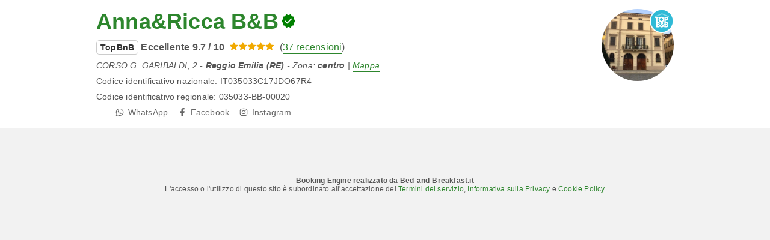

--- FILE ---
content_type: text/html;charset=UTF-8
request_url: https://www.bed-and-breakfast.it/it/booking/emilia-romagna/annaricca-bed-breakfast-e-casaviadellavitetre-reggio-emilia/19401?selectRoomId=59586
body_size: 24045
content:

    
<!doctype html>
<html><!-- InstanceBegin template="/Templates/pagina-di-servizio.dwt.cfm" codeOutsideHTMLIsLocked="false" -->

<head>
    <meta charset="windows-1252">
    <meta name="viewport" content="width=device-width, initial-scale=1.0, maximum-scale=1">
    <!-- InstanceBeginEditable name="doctitle" -->
<title>Anna&Ricca B&B Reggio Emilia - prenota</title>

	
    
    <link rel="alternate" hreflang="it" href="https://www.bed-and-breakfast.it/it/booking/emilia-romagna/annaricca-bed-breakfast-e-casaviadellavitetre-reggio-emilia/19401">
    <link rel="alternate" hreflang="en" href="https://www.bed-and-breakfast.it/en/booking/emilia-romagna/annaricca-bed-breakfast-e-casaviadellavitetre-reggio-emilia/19401">
    <link rel="alternate" hreflang="fr" href="https://www.bed-and-breakfast.it/fr/booking/emilie-romagne/annaricca-bed-breakfast-e-casaviadellavitetre-reggio-emilia/19401">
    <link rel="alternate" hreflang="de" href="https://www.bed-and-breakfast.it/de/booking/emilia-romagna/annaricca-bed-breakfast-e-casaviadellavitetre-reggio-emilia/19401">
    <link rel="alternate" hreflang="es" href="https://www.bed-and-breakfast.it/es/booking/emilia-romana/annaricca-bed-breakfast-e-casaviadellavitetre-reggio-emilia/19401">
	<link rel="alternate" hreflang="x-default" href="https://www.bed-and-breakfast.it/en/booking/emilia-romagna/annaricca-bed-breakfast-e-casaviadellavitetre-reggio-emilia/19401">
    
<link rel="canonical" href="https://www.bed-and-breakfast.it/it/booking/emilia-romagna/annaricca-bed-breakfast-e-casaviadellavitetre-reggio-emilia/19401"> 
    
<!-- InstanceEndEditable -->
	
    

        
        <script>
            
            var varlinguaConfig = {
                lingua : "it",
                provenienza : "bbit"
            };
            
            
            var baseConfig = {
                globalVersion : 3
            };

            
            var vldConfig = {
                lingua : "it",
                extraOffset : true
            };
        
            
            var lgnConfig = {
                idsito : "bbit",
                lingua : "it",
                locale : "it_IT",
                initEmail : "",
                cookiePolicyOk : true, 
                urlRedirect : "/utenti/",
                urlRegister : "/it/register/user",
                linkArGestore : true,				
                fbAppId : "378693945515592",
                pinLoginEnabled : true,
                appleLoginEnabled : true,
                appleRedirectURI : "https://www.bed-and-breakfast.it/login",
                appleNonce : "A3A9657C-AA3B-DF5A-D1EEFCA3814FF331",
                googleLoginEnabled : true,
                ovModaleVersion : 3
            };
        
            
            var dpConf = {
                lingua : "it",
                colore : "green"
            };

            
            var myAutocompleteConf = {
                lingua : "it"
            };
        </script>

    
    
        

        
        <script>
            
            let jsClass = document.getElementsByTagName('html')[0].className;
            
            jsClass += jsClass.trim() === "" ? "js" : " js";
            document.getElementsByTagName('html')[0].className = jsClass;
        </script>	

        
        <script defer src="https://d117yjdt0789wg.cloudfront.net/CDN2/font-awesome/v5.15.4-free/js/all.min.js"></script>

        
        

        
                <script src="https://accounts.google.com/gsi/client"></script>
            
            
            <script type="text/javascript" src="https://appleid.cdn-apple.com/appleauth/static/jsapi/appleid/1/it_IT/appleid.auth.js"></script>
        

        

        <link href="https://d117yjdt0789wg.cloudfront.net/CDN/grunt/base-global-v3.min.css?rfh=bb33304" rel="stylesheet" type="text/css">
        <script src="https://d117yjdt0789wg.cloudfront.net/CDN/grunt/base-global-v3.min.js?rfh=bb33304"></script>

            

    
    
            

        
        <link href="https://d117yjdt0789wg.cloudfront.net/CDN2/global/style.global-v3-override-bbit.min.css?rfh=bb33304" rel="stylesheet" type="text/css">

        
        <script src="https://d117yjdt0789wg.cloudfront.net/CDN/jquery-ui-1.12.1.custom/i18n/datepicker-it.min.js"></script>

        
        
        
        

        
        
        

        <script>
            
            
                var utConfig = {
                    lingua : "it",
                    applicationEnvironment : "production",
                    isHttps : true,
                    isMobile : false
                };
            
            
            
            var rrpConfig = {
                
                    
                    idStruttura : 19401,
                    tipoStruttura : "bbit",
                
                
                tipoRrp : "booking",
                provenienza : "bbit",
                isFromApp : false,
                cookieId : "bbit348936575931679497it", 
                arGestore : 0, 
                arPm : 0, 
                utmSource : "",
                utmRoomId : 0,
                utmRateId : "",
                refId : "",
                
                
                
                    
                    hasUserLogin : true, 
                    
                    initCerca : {
                        safeCheckIn : "", 
                        safeCheckOut : "", 
                        camere : 1,
                        adulti : 2,
                        bambini : 0,
                        etaBambini : "",
                        animali : 0,
                        numeroPersone : 2,
                        numeroNotti : 1
                    },
                    
                    initFormRichiesta : {
                        autoStart : false,
                        isModal : true
                    },
                
                    initFormCamere : {
                        autoStart : true,
                        isModal : false,
                        fixScrollType : "sidebar-ext",
                        urlAction : "/it/booking/emilia-romagna/annaricca-bed-breakfast-e-casaviadellavitetre-reggio-emilia/19401",
                        testMode : 0,
                        highlightRoom : 0,
                        categoryOptions : "none",
                        arrayInitUnitaCamere : [] 
                    },
                
            };

        </script>

        
        
        

        
                <script src="https://d117yjdt0789wg.cloudfront.net/CDN/grunt/cdn3-utility.min.js?rfh=bb33304"></script>
            
                <script src="https://d117yjdt0789wg.cloudfront.net/CDN/grunt/cdn3-utility-country-info.min.js?rfh=bb33304"></script>
            
            <link href="https://d117yjdt0789wg.cloudfront.net/CDN/grunt/rrp4.min.css?rfh=bb33304" rel="stylesheet" type="text/css">
            <script src="https://d117yjdt0789wg.cloudfront.net/CDN/grunt/rrp4-language-it.min.js?rfh=bb33304"></script>
            <script src="https://d117yjdt0789wg.cloudfront.net/CDN/grunt/rrp4-general.min.js?rfh=bb33304"></script>
            
            <link rel="stylesheet" href="https://d117yjdt0789wg.cloudfront.net/CDN/jquery.fancybox_v3/jquery.fancybox.min.css?rfh=bb33304" type="text/css" media="screen">
            <script type="text/javascript" src="https://d117yjdt0789wg.cloudfront.net/CDN/jquery.fancybox_v3/jquery.fancybox.min.js?rfh=bb33304"></script>
            <script type="text/javascript">
                
                function initFancyboxCaption() {
                    
                    $(".ssw-ext-slideshow-container > a, .ssw-masonry-item > a.ssw-ext-slideshow-link, .slfoto-ext-slideshow-container > a, .slfoto-masonry-item > a.slfoto-ext-slideshow-link, .rrp-camere-categoria-foto > a, a.js-foto-colazione-link, .rrp-foto-struttura-wl > a").fancybox({
                        caption : function(instance, item) {
                            if (typeof $(this).data('extcaption') !== 'undefined') {
                                return $(this).data('extcaption');
                            } else {
                                return "";
                            }
                        }
                    });
                }
                // ready DOM
                $(document).ready(function() {
                    
                    
                    $(document).on("click", ".rrp-camere-categoria-ico a, a.js-rrp-apri-foto-struttura-wl", function(){
                        
                        $("a[data-fancybox=" + $(this).data('idgruppo') + "]").first().trigger("click");
                        return false;
                    });

                    
                    initFancyboxCaption();

                });
            </script>
        
            
            
            <script>
                
                var pushConfig = {
                    lingua : "it",
                    nomePagina : "pagina_booking_ur.cfm",
                    initWebSocket : false,
                    tipoMenuNotifiche : "mn" 
                };
            </script>
            <script src="https://d117yjdt0789wg.cloudfront.net/CDN2/rrp3/notifiche/utenti_notifiche_push.min.js?rfh=bb33304" type="text/javascript"></script>
            
            
            

    <!-- Google Tag Manager -->
    <script>(function(w,d,s,l,i){w[l]=w[l]||[];w[l].push({'gtm.start':
    new Date().getTime(),event:'gtm.js'});var f=d.getElementsByTagName(s)[0],
    j=d.createElement(s),dl=l!='dataLayer'?'&l='+l:'';j.async=true;j.src=
    'https://www.googletagmanager.com/gtm.js?id='+i+dl;f.parentNode.insertBefore(j,f);
    })(window,document,'script','dataLayer','GTM-5C42Z7C');</script>
    <!-- End Google Tag Manager --> 
                <!-- Global site tag (gtag.js) - Google Analytics -->
                <script async src="https://www.googletagmanager.com/gtag/js?id=G-9ELB5WSXRQ"></script>
                <script>
                    window.dataLayer = window.dataLayer || [];
                    function gtag(){dataLayer.push(arguments);}
                    gtag('js', new Date());
                    
                    
                    gtag('config', 'G-9ELB5WSXRQ');
                    
                    
                        
                        gtag('config', 'AW-1071428987');
                    

                </script>
            <!--Favicon-->
<link rel="apple-touch-icon" sizes="57x57" href="/apple-touch-icon-57x57.png?v=jwwM66Xggg">
<link rel="apple-touch-icon" sizes="60x60" href="/apple-touch-icon-60x60.png?v=jwwM66Xggg">
<link rel="apple-touch-icon" sizes="72x72" href="/apple-touch-icon-72x72.png?v=jwwM66Xggg">
<link rel="apple-touch-icon" sizes="76x76" href="/apple-touch-icon-76x76.png?v=jwwM66Xggg">
<link rel="apple-touch-icon" sizes="114x114" href="/apple-touch-icon-114x114.png?v=jwwM66Xggg">
<link rel="apple-touch-icon" sizes="120x120" href="/apple-touch-icon-120x120.png?v=jwwM66Xggg">
<link rel="apple-touch-icon" sizes="144x144" href="/apple-touch-icon-144x144.png?v=jwwM66Xggg">
<link rel="apple-touch-icon" sizes="152x152" href="/apple-touch-icon-152x152.png?v=jwwM66Xggg">
<link rel="apple-touch-icon" sizes="180x180" href="/apple-touch-icon-180x180.png?v=jwwM66Xggg">
<link rel="icon" type="image/png" href="/favicon-32x32.png?v=jwwM66Xggg" sizes="32x32">
<link rel="icon" type="image/png" href="/android-chrome-192x192.png?v=jwwM66Xggg" sizes="192x192">
<link rel="icon" type="image/png" href="/favicon-96x96.png?v=jwwM66Xggg" sizes="96x96">
<link rel="icon" type="image/png" href="/favicon-16x16.png?v=jwwM66Xggg" sizes="16x16">

<link rel="shortcut icon" href="/favicon.ico?v=jwwM66Xggg">
<meta name="apple-mobile-web-app-title" content="Bed and Breakfast">
<meta name="application-name" content="Bed and Breakfast">
<meta name="msapplication-TileColor" content="#393">
<meta name="msapplication-TileImage" content="/mstile-144x144.png?v=jwwM66Xggg">
<meta name="theme-color" content="#ffffff"> 
    <!-- InstanceBeginEditable name="head" -->

 
	
<!-- InstanceEndEditable -->
</head>

<body class="body-pagina-servizio header-wl">

    
    

<!-- Google Tag Manager (noscript) -->
<noscript><iframe src="https://www.googletagmanager.com/ns.html?id=GTM-5C42Z7C" height="0" width="0" style="display:none;visibility:hidden"></iframe></noscript>
<!-- End Google Tag Manager (noscript) --> 

	<div id="fb-root"></div>
    
    

    <script async defer crossorigin="anonymous" src="https://connect.facebook.net/it_IT/sdk.js#xfbml=1&version=v24.0&appId=378693945515592&autoLogAppEvents=1" nonce="Pj6Tdkf0"></script>



        	
            <section class="bg-bianco padding-sm margin-b-md">
                <div class="wrapper-base wrapper-md">
                    
                                
    
	
    <div class="ss-contatti-ico">
    
    	
    	
            <div class="ss-contatti-ico-box">
                
                    
                    <div class="badge-container">
                        <div class="badge-img badge-img-40"><img src="/img/badge_topbnb.png" class="img-adatta-w-h img-adatta-block" alt="TopBnB"></div>
                        
            <a href="https://www.bed-and-breakfast.it/it/emilia-romagna/annaricca-bed-breakfast-e-casaviadellavitetre-reggio-emilia/19401" class="img-circolare-120"><img src="https://dhqbz5vfue3y3.cloudfront.net/fotobbit/19401/1/19401_square.jpg?rfh=3" src="Anna&Ricca B&B" class="img_adatta_w_h"></a>    
        
                    </div>
                
            </div>
        

        
        <div class="flex-container flex-v-center margin-b-xs">
            <div class="flex-item-0">
                <h1 class="margin-reset">
                    
                        <a href="https://www.bed-and-breakfast.it/it/emilia-romagna/annaricca-bed-breakfast-e-casaviadellavitetre-reggio-emilia/19401">Anna&Ricca B&B</a>
                    
                </h1>
            </div>
            
                <div class="flex-item-0 margin-l-xxs">
                    <div class="tooltip">
                        <img src="[data-uri]" style="height: 22px;" alt="Struttura certificata">
                        <span class="tooltip-text">Il CIN indicato &egrave; stato verificato da Bed-and-Breakfast.it sulla Banca Dati Nazionale delle Strutture Ricettive, confermando la corrispondenza con la struttura. Questo assicura l'aderenza agli standard ufficiali, offrendo maggiore sicurezza e affidabilit&agrave;.</span>
                    </div>
                </div>
            
        </div>
    
        
        
            
            <div class="ss-media-recensioni margin-b-xs">
                
                
                    <span class="ss-topbnb">TopBnB</span>
                            						
                <strong>
                Eccellente 9.7 / 10 </strong>
                <img src="/img/rec_stelle_5.svg" alt=""> (<a href="/it/emilia-romagna/annaricca-bed-breakfast-e-casaviadellavitetre-reggio-emilia/19401#recensioni" class="lnk-border js-offset-anchor">37 recensioni</a>)
            </div>
        
            <div class="margin-b-xs">
                <em>
                    
                    CORSO G. GARIBALDI, 2 - 
                    
                    
                    <strong>Reggio Emilia (RE)</strong>
                    
                    
                        - Zona:
                        <strong>
                        centro 
                        </strong>
                    
                        | <a href="/mappa/mappa.cfm?id=19401&amp;idregione=5&amp;zoom=17&amp;nobarra=1" target="_blank" class="lnk-border"> Mappa</a>
                    
                </em>
            </div>
        
            <div class="margin-b-xs" title="Codice identificativo nazionale">
                <span class="mediaquery-600-hide">Codice identificativo nazionale</span><span class="mediaquery-600-show-inline">CIN</span>: IT035033C17JDO67R4
            </div>
        
            <div class="margin-b-xs" title="Codice identificativo regionale">
                <span class="mediaquery-600-hide">Codice identificativo regionale</span><span class="mediaquery-600-show-inline">CIR</span>: 035033-BB-00020
            </div>
        
            <div class="mediaquery-600-hide">
                <div class="ss-link-container ss-link-container-top">
    				
        <div class="ss-link-item ss-link-item-email">
            
            <span class="js-rrp-link-container" data-type="apri-form-richiesta" data-label='<i class="far fa-envelope fa-fw"></i><span>Email</span>'></span>
        </div>
    
                <div class="ss-link-item ss-link-item-telefono">
                    
                    <span class="js-rrp-link-container" data-type="apri-modale-telefoni" data-label='<i class="fas fa-phone fa-fw" data-fa-transform="flip-h"></i><span>Telefono</span>'></span>
                </div>
            

                <div class="ss-link-item ss-link-item-whatsapp">
                    <a href="https://wa.me/393393283203?text=Messaggio%20a%20Anna%26Ricca%20B%26B%20%2D%20Reggio%20Emilia%20http%3A%2F%2Fbeb%2Eit%2Fp%2Ecfm%3Fs%3D5%2D19401%0D%0A" 
                        class="js-click-whatsapp" 
                        data-ip="216.73.216.163, 3.172.126.73" 
                        data-idstruttura="19401" 
                        data-idregione="5" 
                        data-lingua="it" 
                        data-telnumero="339 3283203" 
                        data-provenienza="pagina" 
                        target="_blank">
                        <i class="fab fa-whatsapp fa-fw"></i><span>WhatsApp</span>
                    </a>
                </div>
            
            <div class="ss-link-item ss-link-item-facebook">
            	<a href="https://www.facebook.com/Bed-and-Breakfast-AnnaeRicca/" target="_blank" rel="nofollow"><i class="fab fa-facebook-f fa-fw"></i><span>Facebook</span></a>
			</div>
        
        	<div class="ss-link-item ss-link-item-instagram">
	            <a href="https://www.instagram.com/anna_e_ricca_bnb/" target="_blank" rel="nofollow"><i class="fab fa-instagram fa-fw"></i><span>Instagram</span></a>
            </div>
        
                </div>
            </div>
            
                <div class="margin-t-md mediaquery-600-show">
                    <div class="grid-container grid-3-col grid-gap-xs">
                        
                            <div class="grid-item">
        
        <span class="js-rrp-link-container" data-type="apri-form-richiesta" data-class="btn-base btn-block btn-sm-ico btn-bordo-grigio-sf-bianco" data-label='<i class="far fa-envelope fa-fw"></i>'></span>
    </div>
                        
                            <div class="grid-item">
                
                <span class="js-rrp-link-container" data-class="btn-base btn-block btn-sm-ico btn-bordo-grigio-sf-bianco" data-type="apri-modale-telefoni" data-label='<i class="fas fa-phone fa-fw" data-fa-transform="flip-h"></i>'></span>
            </div>
                        
                            <div class="grid-item">

                <a href="https://wa.me/393393283203?text=Messaggio%20a%20Anna%26Ricca%20B%26B%20%2D%20Reggio%20Emilia%20http%3A%2F%2Fbeb%2Eit%2Fp%2Ecfm%3Fs%3D5%2D19401%0D%0A" 
                    class="js-click-whatsapp btn-base btn-block btn-sm-ico btn-bordo-grigio-sf-bianco" 
                    data-ip="216.73.216.163, 3.172.126.73" 
                    data-idstruttura="19401" 
                    data-idregione="5" 
                    data-lingua="it" 
                    data-telnumero="339 3283203" 
                    data-provenienza="pagina" 
                    target="_blank">
                    <i class="fab fa-whatsapp fa-fw"></i>
                </a>
            </div>
                        
                    </div>
                </div>
                
    
    </div>

    
    
                    
                </div>
            </section>
        
        

	<main class="padding-md">
	    <!-- InstanceBeginEditable name="contenuto" -->
        
    
        
        <section class="wrapper-base wrapper-xl">
            
            <div class="js-rrp-barra-di-avanzamento"></div>
            
            <section class="layout-booking-content">
                <div class="margin-b-md">
                    
                    <div class="js-rrp-form-camere-container"></div>
                </div>
            </section>
            <aside class="layout-booking-aside">
                
                
                <div class="js-fixscroll-sidebar-ext" id="sidebarExtCamere"></div>
            </aside>
            <div class="separatore"></div>
        </section>   
    
    
        
        <div class="text-size-sm text-center padding-md">
            <strong>Booking Engine realizzato da Bed-and-Breakfast.it</strong><br>
            L'accesso o l'utilizzo di questo sito &egrave; subordinato all'accettazione dei <a href="/note-legali.cfm?locale=it" target="_blank" rel="nofollow">Termini del servizio</a>, <a href="/privacy.cfm?locale=it" target="_blank" rel="nofollow">Informativa sulla Privacy</a> e <a href="/cookie-policy.cfm?locale=it" target="_blank" rel="nofollow">Cookie Policy</a>
        </div>
    
	
	<!-- InstanceEndEditable -->
    </main>

    
    

</body>
<!-- InstanceEnd --></html>
